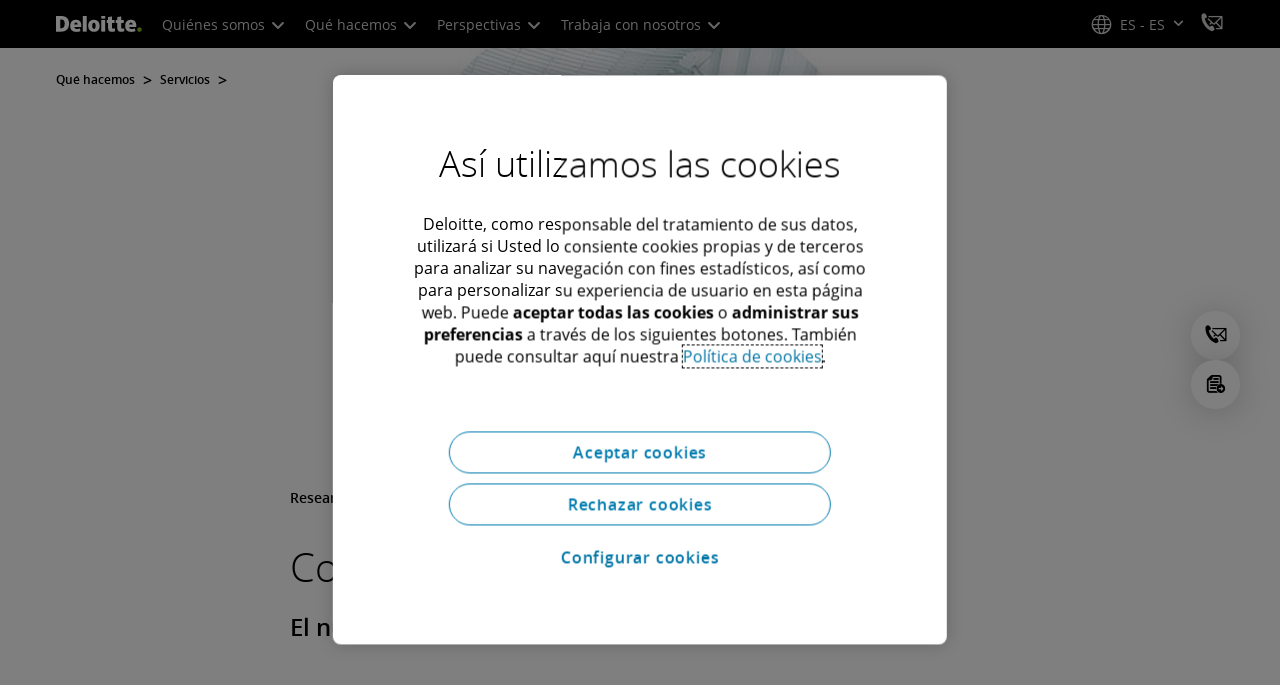

--- FILE ---
content_type: text/javascript;charset=UTF-8
request_url: https://media.deloitte.com/is/image/deloitte/Deloitte-ES-operations-consumidor-covid-19-4x1?req=set,json
body_size: 78
content:
/*jsonp*/s7jsonResponse({"set":{"pv":"1.0","type":"img","n":"deloitte/Deloitte-ES-operations-consumidor-covid-19-4x1","relation":[{"n":"deloitte/Deloitte-ES-operations-consumidor-covid-19-4x1:Desktop","type":"IS","userdata":{"SmartCropType":"Banner","SmartCropWidth":"1920.0","SmartCropRect":"0.0,0.12,1.0,0.7857142857142857,1920,376","SmartCropDef":"Desktop","SmartCropHeight":"376.0"}},{"n":"deloitte/Deloitte-ES-operations-consumidor-covid-19-4x1:Mobile","type":"IS","userdata":{"SmartCropType":"Banner","SmartCropWidth":"750.0","SmartCropRect":"0.25,0.0,0.49857142857142855,1.0,750,376","SmartCropDef":"Mobile","SmartCropHeight":"376.0"}},{"n":"deloitte/Deloitte-ES-operations-consumidor-covid-19-4x1:Tablet","type":"IS","userdata":{"SmartCropType":"Banner","SmartCropWidth":"768.0","SmartCropRect":"0.24357142857142858,0.0,0.51,1.0,768,376","SmartCropDef":"Tablet","SmartCropHeight":"376.0"}}],"item":{"relation":[{"n":"deloitte/Deloitte-ES-operations-consumidor-covid-19-4x1:Desktop","type":"IS","userdata":{"SmartCropType":"Banner","SmartCropWidth":"1920.0","SmartCropRect":"0.0,0.12,1.0,0.7857142857142857,1920,376","SmartCropDef":"Desktop","SmartCropHeight":"376.0"}},{"n":"deloitte/Deloitte-ES-operations-consumidor-covid-19-4x1:Mobile","type":"IS","userdata":{"SmartCropType":"Banner","SmartCropWidth":"750.0","SmartCropRect":"0.25,0.0,0.49857142857142855,1.0,750,376","SmartCropDef":"Mobile","SmartCropHeight":"376.0"}},{"n":"deloitte/Deloitte-ES-operations-consumidor-covid-19-4x1:Tablet","type":"IS","userdata":{"SmartCropType":"Banner","SmartCropWidth":"768.0","SmartCropRect":"0.24357142857142858,0.0,0.51,1.0,768,376","SmartCropDef":"Tablet","SmartCropHeight":"376.0"}}],"i":{"n":"deloitte/Deloitte-ES-operations-consumidor-covid-19-4x1"},"dx":"1400","dy":"350","iv":"vk7ql1"}}},"");